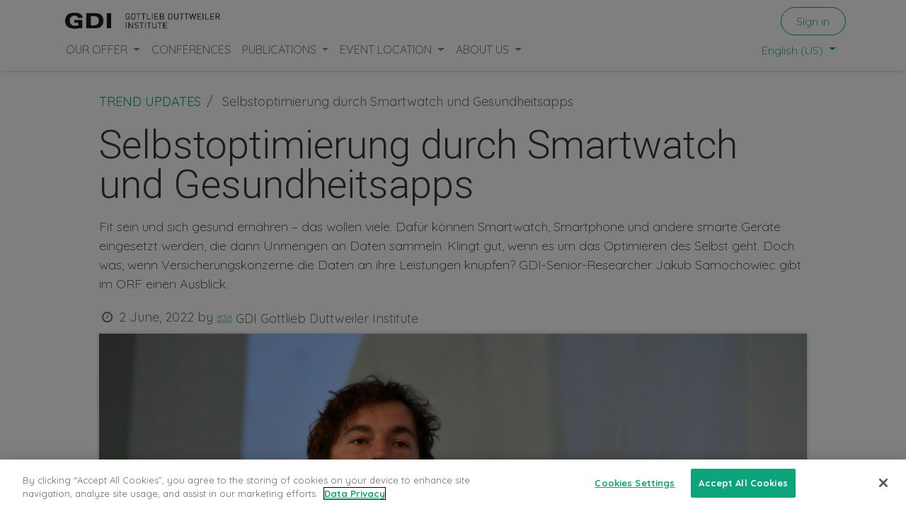

--- FILE ---
content_type: text/html; charset=utf-8
request_url: https://gdi.ch/en/publications/trend-updates/selbstoptimierung-durch-smartwatch-und-gesundheitsapps
body_size: 12777
content:
<!DOCTYPE html>
        <html lang="en-US" data-website-id="1" data-main-object="blog.post(22458,)" data-oe-company-name="GDI Gottlieb Duttweiler Institute" data-add2cart-redirect="1">
    <head>
            <script>
                (function(w,d,s,l,i){w[l]=w[l]||[];w[l].push({'gtm.start':
                new Date().getTime(),event:'gtm.js'});var f=d.getElementsByTagName(s)[0],
                j=d.createElement(s),dl=l!='dataLayer'?'&l='+l:'';j.async=true;j.src=
                'https://www.googletagmanager.com/gtm.js?id='+i+dl;f.parentNode.insertBefore(j,f);
                })(window,document,'script','dataLayer','GTM-K4K3WVP');
            </script>
        <meta charset="utf-8"/>
                <meta http-equiv="X-UA-Compatible" content="IE=edge,chrome=1"/>
            <meta name="viewport" content="width=device-width, initial-scale=1"/>
        <meta name="generator" content="Odoo"/>
            <meta name="robots" content="noindex"/>
        <meta name="description" content="Fit sein und sich gesund ernähren – das wollen viele. Dafür können Smartwatch, Smartphone und andere smarte Geräte eingesetzt werden, die dann Unmengen an Daten sammeln."/>
        <meta name="keywords" content="Gesundheit, Daten, Ernährung"/>
                        <meta property="og:type" content="article"/>
                        <meta property="og:title" content="Selbstoptimierung durch Smartwatch und Gesundheitsapps"/>
                        <meta property="og:site_name" content="GDI Gottlieb Duttweiler Institute"/>
                        <meta property="og:url" content="https://gdi.ch/en/publications/trend-updates/selbstoptimierung-durch-smartwatch-und-gesundheitsapps"/>
                        <meta property="og:image" content="https://gdi.ch/web/image/6580-9ce9a05e/referent_trendfoscher_jakub_samochowiec.jpeg"/>
                        <meta property="og:description" content="Fit sein und sich gesund ernähren – das wollen viele. Dafür können Smartwatch, Smartphone und andere smarte Geräte eingesetzt werden, die dann Unmengen an Daten sammeln."/>
                        <meta property="article:published_time" content="2022-06-02 15:54:32"/>
                        <meta property="article:modified_time" content="2023-12-12 15:41:13.291199"/>
                            <meta property="article:tag" content="Health"/>
                            <meta property="article:tag" content="Technology"/>
                    <meta name="twitter:card" content="summary_large_image"/>
                    <meta name="twitter:title" content="Selbstoptimierung durch Smartwatch und Gesundheitsapps"/>
                    <meta name="twitter:image" content="https://gdi.ch/web/image/6580-9ce9a05e/referent_trendfoscher_jakub_samochowiec.jpeg"/>
                    <meta name="twitter:site" content="@GDInstitute"/>
                    <meta name="twitter:description" content="Fit sein und sich gesund ernähren – das wollen viele. Dafür können Smartwatch, Smartphone und andere smarte Geräte eingesetzt werden, die dann Unmengen an Daten sammeln."/>
                <link rel="alternate" hreflang="en" href="https://gdi.ch/en/publications/trend-updates/selbstoptimierung-durch-smartwatch-und-gesundheitsapps"/>
                <link rel="alternate" hreflang="de" href="https://gdi.ch/publikationen/trend-updates/selbstoptimierung-durch-smartwatch-und-gesundheitsapps"/>
                <link rel="alternate" hreflang="x-default" href="https://gdi.ch/publikationen/trend-updates/selbstoptimierung-durch-smartwatch-und-gesundheitsapps"/>
        <link rel="canonical" href="https://gdi.ch/en/publications/trend-updates/selbstoptimierung-durch-smartwatch-und-gesundheitsapps"/>
        <link rel="preconnect" href="https://fonts.gstatic.com/" crossorigin=""/>
                <title>Selbstoptimierung durch Smartwatch und Gesundheitsapps</title>
                <link type="image/x-icon" rel="shortcut icon" href="https://gdi.ch/en/web/image/website/1/favicon?unique=a55bcf2"/>
            <link rel="preload" href="/web/static/lib/fontawesome/fonts/fontawesome-webfont.woff2?v=4.7.0" as="font" crossorigin=""/>
            <link type="text/css" rel="stylesheet" href="/en/web/assets/153945-8bd3620/1/web.assets_common.min.css" data-asset-bundle="web.assets_common" data-asset-version="8bd3620"/>
            <link type="text/css" rel="stylesheet" href="/en/web/assets/153932-2450944/1/web.assets_frontend.min.css" data-asset-bundle="web.assets_frontend" data-asset-version="2450944"/>
                <script id="web.layout.odooscript" type="text/javascript">
                    var odoo = {
                        csrf_token: "2fba64919dc621b017bc91ac7fae48015bde8cbeo1800082705",
                        debug: "",
                    };
                </script>
            <script type="text/javascript">
                odoo.__session_info__ = {"is_admin": false, "is_system": false, "is_website_user": true, "user_id": false, "is_frontend": true, "profile_session": null, "profile_collectors": null, "profile_params": null, "show_effect": false, "translationURL": "/website/translations", "cache_hashes": {"translations": "b7bd7a424fc399961b14427f556b77050bc9c8eb"}, "recaptcha_public_key": "6LdWQG4qAAAAAMxJCpO6jIutV06IPKXE0MnM_-Ji", "geoip_country_code": null};
                if (!/(^|;\s)tz=/.test(document.cookie)) {
                    const userTZ = Intl.DateTimeFormat().resolvedOptions().timeZone;
                    document.cookie = `tz=${userTZ}; path=/`;
                }
            </script>
            <script defer="defer" type="text/javascript" src="/en/web/assets/153933-7bf43f8/1/web.assets_common_minimal.min.js" data-asset-bundle="web.assets_common_minimal" data-asset-version="7bf43f8"></script>
            <script defer="defer" type="text/javascript" src="/en/web/assets/153934-af49c4c/1/web.assets_frontend_minimal.min.js" data-asset-bundle="web.assets_frontend_minimal" data-asset-version="af49c4c"></script>
            <script defer="defer" type="text/javascript" data-src="/en/web/assets/153935-ee8365f/1/web.assets_common_lazy.min.js" data-asset-bundle="web.assets_common_lazy" data-asset-version="ee8365f"></script>
            <script type="text/javascript" data-src="https://challenges.cloudflare.com/turnstile/v0/api.js" defer="defer"></script>
        <script defer="defer" type="text/javascript" data-src="/en/web/assets/153939-920d6a7/1/web.assets_frontend_lazy.min.js" data-asset-bundle="web.assets_frontend_lazy" data-asset-version="920d6a7"></script>
        <link rel="apple-touch-icon" sizes="180x180" href="/en/apple-touch-icon.png">
<link rel="icon" type="image/png" sizes="32x32" href="/en/favicon-32x32.png">
<link rel="icon" type="image/png" sizes="16x16" href="/en/favicon-16x16.png">
<script src="https://cdn.cookielaw.org/scripttemplates/otSDKStub.js" data-document-language="true" type="text/javascript" charset="UTF-8" data-domain-script="c837388e-3211-4706-b9d2-7ec5fe41ba9f" ></script>
<script type="text/javascript">
function OptanonWrapper() { }
</script>
<style type=text/css>
    div {
        font-weight: 400;
    }
    .nav-item, .nav-link {
        -webkit-tap-highlight-color: transparent;
        -webkit-touch-callout: none;
        -webkit-user-select: none;
        -webkit-appearance: none;
        -khtml-user-select: none;
        -moz-user-select: none;
        -ms-user-select: none;
        user-select: none;
        outline: none !important;
    }
    h1, h2, h3, h4 {
        hyphens: auto;
    }
</style>
<script type="application/ld+json">
{
"@context": "https://schema.org",
"@type": "Organization",
"name": "Gottlieb Duttweiler Institute",
"alternateName": "GDI",
"url": "https://gdi.ch/en",
"logo": "https://gdi.ch/en/web/image/website/1/logo/GDI%20Gottlieb%20Duttweiler%20Institute?unique=6ed65a9",
"description": "The GDI, founded in 1962, is a leading Swiss institute dedicated to advancing economic and social progress through future-oriented research and innovation.",
"contactPoint": {
"@type": "ContactPoint",
"email": "info@gdi.ch",
"telephone": "+41 44 724 61 11",
"contactType": "Customer Service"
},
"address": {
"@type": "PostalAddress",
"streetAddress": "Langhaldenstrasse 21",
"addressLocality": "Rüschlikon",
"addressRegion": "Zürich",
"postalCode": "CH-8803",
"addressCountry": "Switzerland"
}
}
</script>
    </head>
            <body class="">
            <noscript>
                <iframe height="0" width="0" style="display:none;visibility:hidden" src="https://www.googletagmanager.com/ns.html?id=GTM-K4K3WVP"></iframe>
            </noscript>
        <div id="wrapwrap" class="   ">
    <header id="top" data-anchor="true" data-name="Header" class="  o_hoverable_dropdown o_header_fixed">
    <nav data-name="Navbar" class="navbar navbar-expand-lg navbar-light o_colored_level o_cc shadow-sm">
            <div id="top_menu_container" class="container flex-row flex-wrap">
    <a href="/en" class="navbar-brand logo mr-4">
            <span role="img" aria-label="Logo of GDI Gottlieb Duttweiler Institute" title="GDI Gottlieb Duttweiler Institute"><img src="/en/web/image/website/1/logo/GDI%20Gottlieb%20Duttweiler%20Institute?unique=a55bcf2" class="img img-fluid" width="95" height="40" alt="GDI Gottlieb Duttweiler Institute" loading="lazy"/></span>
        </a>
                <div class="ml-lg-3 mr-auto">
                    <div class="oe_structure oe_structure_solo" id="oe_structure_header_slogan_1">
      <section class="s_text_block o_colored_level" data-snippet="s_text_block" data-name="Text" style="background-image: none;">
        <div class="container">
          <h5 class="m-0" data-name="Slogan">
            <font style="" class="text-600"></font>
            <br/>
          </h5>
        </div>
      </section>
    </div>
  </div>
                <ul class="nav navbar-nav navbar-expand ml-auto order-last order-lg-0">
            <li class="nav-item ml-3 o_no_autohide_item">
                <a href="/en/web/login" class="btn btn-outline-primary">Sign in</a>
            </li>
                    <li class="nav-item">
                    </li>
                </ul>
                <div class="w-100">
                    <div class="oe_structure oe_structure_solo" id="oe_structure_header_slogan_3"></div>
  </div>
  <button type="button" data-toggle="collapse" data-target="#top_menu_collapse" class="navbar-toggler ">
    <span class="navbar-toggler-icon o_not_editable"></span>
  </button>
                <div id="top_menu_collapse" class="collapse navbar-collapse">
    <ul id="top_menu" class="nav navbar-nav o_menu_loading flex-grow-1">
    <li class="nav-item dropdown  position-static">
        <a data-toggle="dropdown" href="#" class="nav-link dropdown-toggle o_mega_menu_toggle">
            <span>OUR OFFER</span>
        </a>
        <div data-name="Mega Menu" class="dropdown-menu o_mega_menu o_no_parent_editor o_mega_menu_container_size dropdown-menu-left"><section class="s_mega_menu_odoo_menu pt16 o_colored_level o_cc o_cc1" style="background-image: none;" data-original-title="" title="" aria-describedby="tooltip706005">
        <div class="container">
            <div class="row" data-original-title="" title="" aria-describedby="tooltip353009">
                <div class="col-md-6 col-lg pt16 pb24 o_colored_level" data-original-title="" title="" aria-describedby="tooltip538366">
                    <h4 class="text-uppercase h5 font-weight-bold mt-0"><span style="font-size: 18px;">Research</span><br></h4>
                    <div class="s_hr text-left pt4 pb16 text-o-color-3" data-name="Separator">
                        <hr class="w-100 mx-auto" style="border-top-style: solid; border-top-color: rgb(33, 37, 41) !important;">
                    </div>
                    <nav class="nav flex-column" data-original-title="" title="" aria-describedby="tooltip180737">
                        <a href="/en/our-offer/research/future-research" class="oe_unremovable" data-original-title="" title="">Research at the GDI<br><br></a><a class="oe_unremovable" href="/en/our-offer/research/research-assignment" data-original-title="" title="">Commission a research project<br><br></a><a class="oe_unremovable" href="/en/our-offer/research/keynote-speeches" data-original-title="" title="">Book speakers<br><br></a><a href="/en/our-offer/research/conferences" class="oe_unremovable" data-original-title="" title="">Conferences</a></nav>
                </div>
                <div class="col-md-6 col-lg pt16 o_colored_level pb24" style="" data-original-title="" title="" aria-describedby="tooltip965854">
                    <h4 class="text-uppercase h5 font-weight-bold mt-0"><span style="font-size: 18px;">Foresight</span><br></h4>
                    <div class="s_hr text-left pt4 pb16 text-o-color-2" data-name="Separator">
                        <hr class="w-100 mx-auto" style="border-top-style: solid; border-top-color: rgb(33, 37, 41) !important;">
                    </div>
                    <nav class="nav flex-column" data-original-title="" title="" aria-describedby="tooltip161494">
                        <a href="/en/our-offer/foresight/strategic-foresight" class="oe_unremovable" data-original-title="" title="" spellcheck="false">Strategic Foresight at the GDI<br><br></a><a class="oe_unremovable" href="/en/our-offer/foresight/consulting-services">Consulting</a><br><a href="/en/our-offer/foresight/major-shifts" class="oe_unremovable" data-original-title="" title="">Trends</a><br><a href="/en/our-offer/foresight/innovation-hub" class="oe_unremovable" data-original-title="" title="" aria-describedby="popover752548">GDI Innovation Hub<br></a></nav>
                </div>
                <div class="col-md-6 col-lg pt16 pb24 o_colored_level" style="" data-original-title="" title="" aria-describedby="tooltip786139">
                    <h4 class="text-uppercase h5 font-weight-bold mt-0"><span style="font-size: 18px;">LEADERSHIP</span><br></h4>
                    <div class="s_hr text-left pt4 pb16 text-o-color-5" data-name="Separator">
                        <hr class="w-100 mx-auto" style="border-top-style: solid; border-top-color: rgb(33, 37, 41) !important;">
                    </div>
                    <nav class="nav flex-column" data-original-title="" title="" aria-describedby="tooltip214025">
                        <a href="/en/our-offer/leadership/impact-leadership" class="oe_unremovable" data-original-title="" title="" aria-describedby="popover334471"><strong></strong><span>Leadership at the GDI</span><br><br></a><a class="oe_unremovable" href="/en/our-offer/leadership/impact-leadership-programs" data-original-title="" title="" spellcheck="false" aria-describedby="popover476502">Impact leadership programmes<br><br></a><a class="oe_unremovable" href="/en/our-offer/leadership/vision-values-workshops" data-original-title="" title="" aria-describedby="popover662039">Vision and values workshops<br><br></a><a href="/en/our-offer/leadership/transformation-coaching" data-original-title="" title="" aria-describedby="popover594273" class="oe_unremovable">Transformation coaching</a></nav>
                </div>
            </div>
        </div>
    </section></div>
    </li>
    <li class="nav-item">
        <a role="menuitem" href="/en/events/conferences" class="nav-link ">
            <span>CONFERENCES</span>
        </a>
    </li>
    <li class="nav-item dropdown  position-static">
        <a data-toggle="dropdown" href="#" class="nav-link dropdown-toggle o_mega_menu_toggle">
            <span>PUBLICATIONS</span>
        </a>
        <div data-name="Mega Menu" class="dropdown-menu o_mega_menu o_no_parent_editor o_mega_menu_container_size dropdown-menu-left"><section class="s_mega_menu_odoo_menu pt16 o_colored_level o_cc o_cc1" style="background-image: none;" data-original-title="" title="" aria-describedby="tooltip820413">
        <div class="container">
            <div class="row" data-original-title="" title="" aria-describedby="tooltip864141">
                <div class="col-md-6 pt16 pb24 o_colored_level col-lg-4" style="" data-original-title="" title="" aria-describedby="tooltip671767">
                    <h4 class="text-uppercase h5 font-weight-bold mt-0" data-original-title="" title="" aria-describedby="tooltip279701"><span style="font-size: 18px;">TRENDS</span><br></h4>
                    <div class="s_hr text-left pt4 pb16 text-o-color-3" data-name="Separator">
                        <hr class="w-100 mx-auto" style="border-top-style: solid; border-top-color: rgb(33, 37, 41) !important;" contenteditable="false">
                    </div>
                    <nav class="nav flex-column" data-original-title="" title="" aria-describedby="tooltip941303">
                        <a class="oe_unremovable" href="/en/publications/trend-updates" data-original-title="" title="" spellcheck="false">Updates<br><br></a><lt-highlighter class="lt-highlighter--grid-item" style="display: none; z-index: auto !important;" data-lt-linked="1"><lt-div spellcheck="false" class="lt-highlighter__wrapper" style="width: 339.552px !important; height: 48px !important; transform: none !important; transform-origin: 169.776px 24px !important; zoom: 1 !important; margin-top: 123.01px !important; margin-left: 15px !important;"><lt-div class="lt-highlighter__scroll-element" style="top: 0px !important; left: 0px !important; width: 339.552px !important; height: 48px !important;"></lt-div></lt-div></lt-highlighter><a class="oe_unremovable" href="/en/publications/podcast" data-original-title="" title="" data-lt-tmp-id="lt-175386" spellcheck="false" data-gramm="false">Podcast</a></nav>
                </div>
                <div class="col-md-6 pt16 pb24 o_colored_level col-lg-4">
                    <h4 class="text-uppercase h5 font-weight-bold mt-0" data-original-title="" title="" aria-describedby="tooltip874968"><span style="font-size: 18px;">STUDies</span><br></h4>
                    <div class="s_hr text-left pt4 pb16 text-o-color-2" data-name="Separator">
                        <hr class="w-100 mx-auto" style="border-top-style: solid; border-top-color: rgb(33, 37, 41) !important;" contenteditable="false">
                    </div>
                    <nav class="nav flex-column" data-original-title="" title="" aria-describedby="tooltip455014">
                        <a href="/en/publications/studies" class="oe_unremovable" data-original-title="" title="">Downloads</a><br>
                    </nav>
                </div><div class="col-md-6 pt16 pb24 o_colored_level col-lg-4" data-original-title="" title="" aria-describedby="tooltip347207">
                    <h4 class="text-uppercase h5 font-weight-bold mt-0" data-original-title="" title="" aria-describedby="tooltip874968"><span style="font-size: 18px;">NEWSLETTER</span><br></h4>
                    <div class="s_hr text-left pt4 pb16 text-o-color-2" data-name="Separator">
                        <hr class="w-100 mx-auto" style="border-top-style: solid; border-top-color: rgb(33, 37, 41) !important;" contenteditable="false">
                    </div>
                    <nav class="nav flex-column">
                        <a href="/en/newsletter-signup" class="nav-link px-0 oe_unremovable btn btn-primary flat" data-name="Menu Item" spellcheck="false" data-original-title="" title="" style="" aria-describedby="popover933680"><span style="font-size: medium;" data-original-title="" title="" aria-describedby="tooltip556048">Subscribe now</span></a>
                    </nav>
                </div>
            </div>
        </div>
    </section></div>
    </li>
    <li class="nav-item dropdown  position-static">
        <a data-toggle="dropdown" href="#" class="nav-link dropdown-toggle o_mega_menu_toggle">
            <span>EVENT LOCATION</span>
        </a>
        <div data-name="Mega Menu" class="dropdown-menu o_mega_menu o_no_parent_editor o_mega_menu_container_size dropdown-menu-left"><section class="s_mega_menu_odoo_menu pt16 o_colored_level o_cc o_cc1" style="background-image: none;" data-original-title="" title="" aria-describedby="tooltip130286">
        <div class="container">
            <div class="row">
                <div class="col-md-6 col-lg pt16 o_colored_level col-lg-3 pb0" style="" data-original-title="" title="" aria-describedby="tooltip407367">
                    <h4 class="text-uppercase h5 font-weight-bold mt-0" data-original-title="" title="" aria-describedby="tooltip475596"><span style="font-size: 18px;">EVENTS AT GDI</span><br></h4>
                    <div class="s_hr text-left pt4 pb16 text-o-color-3" data-name="Separator">
                        <hr class="w-100 mx-auto" style="border-top-style: solid; border-top-color: rgb(33, 37, 41) !important;" contenteditable="false">
                    </div>
                    <nav class="nav flex-column" data-original-title="" title="" aria-describedby="tooltip626645">
                        <a href="/en/eventlocation" class="oe_unremovable" data-original-title="" title="">Event Location</a> <br><a href="/en/eventlocation/events-at-gdi/rooms-prices" class="oe_unremovable" data-original-title="" title="">Rooms &amp; Prices</a><br><a class="oe_unremovable" href="https://gdi.ch/en/eventlocation/events-at-gdi/food-drink">Food &amp; Drink</a><br><a href="/en/eventlocation/events-at-gdi/impressions" class="oe_unremovable" data-original-title="" title="">Impressions</a><br></nav>
                </div>
                <div class="col-md-6 col-lg pt16 o_colored_level pb0" data-original-title="" title="" aria-describedby="tooltip958175" style="">
                    <h4 class="text-uppercase h5 font-weight-bold mt-0" data-original-title="" title="" aria-describedby="tooltip966197"><span style="font-size: 18px;">MEET</span><br></h4>
                    <div class="s_hr text-left pt4 pb16 text-o-color-1" data-name="Separator">
                        <hr class="w-100 mx-auto" style="border-top-style: solid; border-top-color: rgb(33, 37, 41) !important;" contenteditable="false">
                    </div>
                    <nav class="nav flex-column" data-original-title="" title="" aria-describedby="tooltip808239">
                        <a href="/en/eventlocation/meet/conferences" class="oe_unremovable" data-original-title="" title="">Conferences</a><br><a class="oe_unremovable" href="/en/eventlocation/meet/seminars" data-original-title="" title="">Seminars</a><br><a class="oe_unremovable" href="/en/eventlocation/meet/meetings">Meetings</a><br><br></nav>
                </div>
                <div class="col-md-6 col-lg pt16 pb24 o_colored_level col-lg-3" data-original-title="" title="" aria-describedby="tooltip550141" style="">
                    <h4 class="text-uppercase h5 font-weight-bold mt-0" data-original-title="" title="" aria-describedby="tooltip214708"><span style="font-size: 18px;">CELEBRATE</span></h4>
                    <div class="s_hr text-left pt4 pb16 text-o-color-2" data-name="Separator" data-original-title="" title="" aria-describedby="tooltip83208">
                        <hr class="w-100 mx-auto" style="border-top-style: solid; border-top-color: rgb(33, 37, 41) !important;" contenteditable="false">
                    </div>
                    <nav class="nav flex-column" data-original-title="" title="" aria-describedby="tooltip502615">
                        <div data-original-title="" title="" aria-describedby="tooltip394810"><a class="oe_unremovable" href="/en/eventlocation/celebrate/company-celebrations" data-original-title="" title="">Company Celebrations<br><br></a><a class="oe_unremovable" href="/en/eventlocation/celebrate/weddings" data-original-title="" title="">Weddings</a><a class="oe_unremovable" href="/en/events/konferenzenlocation/impressionen/hinter-den-kulissen" data-original-title="" title="">​</a><br></div><a href="/en/eventlocation/celebrate/specials" class="oe_unremovable" data-original-title="" title=""><br>Specials<br><br></a></nav>
                </div>
                <div class="col-md-6 col-lg pt16 pb24 o_colored_level col-lg-3" data-original-title="" title="" aria-describedby="tooltip101037">
                    <h4 class="text-uppercase h5 font-weight-bold mt-0"><span style="font-size: 18px;">Booking ENquiry</span><br></h4>
                    <div class="s_hr text-left pt4 pb16 text-o-color-5" data-name="Separator">
                        <hr class="w-100 mx-auto" style="border-top-style: solid; border-top-color: rgb(33, 37, 41) !important;" contenteditable="false">
                    </div>
                    <nav class="nav flex-column">
                        <a class="oe_unremovable btn btn-primary flat" href="/en/eventlocation/event-location-enquiry" style="" data-original-title="" title=""><span style="font-size: medium;" data-original-title="" title="" aria-describedby="tooltip670304">Location ENquiry</span></a>
                    </nav>
                </div>
            </div>
        </div>
    </section></div>
    </li>
    <li class="nav-item dropdown  position-static">
        <a data-toggle="dropdown" href="#" class="nav-link dropdown-toggle o_mega_menu_toggle">
            <span>ABOUT US</span>
        </a>
        <div data-name="Mega Menu" class="dropdown-menu o_mega_menu o_no_parent_editor o_mega_menu_container_size dropdown-menu-right"><section class="s_mega_menu_odoo_menu pt16 o_colored_level o_cc o_cc1" style="background-image: none;" data-original-title="" title="" aria-describedby="tooltip194404">
        <div class="container">
            <div class="row" data-original-title="" title="" aria-describedby="tooltip870347">
                <div class="col-md-6 pt16 pb24 o_colored_level col-lg-4" style="" data-original-title="" title="" aria-describedby="tooltip837424">
                    <h4 class="text-uppercase h5 font-weight-bold mt-0" data-original-title="" title="" aria-describedby="tooltip413288"><span style="font-size: 18px;">GDI</span><br></h4>
                    <div class="s_hr text-left pt4 pb16 text-o-color-3" data-name="Separator">
                        <hr class="mx-auto w-100" style="border-top-style: solid; border-top-color: rgb(33, 37, 41) !important;">
                    </div>
                    <nav class="nav flex-column">
                        <font class="text-black" data-original-title="" title="" aria-describedby="tooltip901210"><a href="/en/about-us/gdi/what-we-do" class="oe_unremovable" data-original-title="" title="">What we do<br><br></a></font><font style="" class="text-black" data-original-title="" title="" aria-describedby="tooltip296576"><a class="oe_unremovable" href="/en/about-us/gdi/history" data-original-title="" title="">History<br><br></a></font>
                        <font class="text-black" data-original-title="" title="" aria-describedby="tooltip191588"><a class="oe_unremovable" href="/en/about-us/gdi/gottlieb-duttweiler-prize" data-original-title="" title="">Gottlieb Duttweiler Prize</a></font>
                    </nav>
                </div>
                <div class="col-md-6 pt16 pb24 o_colored_level col-lg-4" style="" data-original-title="" title="" aria-describedby="tooltip134591">
                    <h4 class="text-uppercase h5 font-weight-bold mt-0" data-original-title="" title="" aria-describedby="tooltip54504"><span style="font-size: 18px;">This is us</span><br></h4>
                    <div class="s_hr text-left pt4 pb16 text-o-color-2" data-name="Separator">
                        <hr class="w-100 mx-auto" style="border-top-style: solid; border-top-color: rgb(33, 37, 41) !important;">
                    </div>
                    <nav class="nav flex-column">
                        <font class="text-black" data-original-title="" title="" aria-describedby="tooltip248675"><a href="/en/about-us/people/team" class="oe_unremovable" data-original-title="" title="">GDI Team</a></font>
                        <font class="text-black" data-original-title="" title="" aria-describedby="tooltip508333"><br><a class="oe_unremovable" href="/en/about-us/people/advisory-board" data-original-title="" title="">Advisory board</a></font>
                        <font class="text-black" data-original-title="" title="" aria-describedby="tooltip580792"><br><a href="/en/about-us/people/board-of-trustees" class="oe_unremovable">Board of trustees</a></font>
                        <font class="text-black" data-original-title="" title="" aria-describedby="tooltip36396"><a class="oe_unremovable" href="/en/about-us/people/jobs" data-original-title="" title=""><br>Jobs</a></font></nav>
                </div><div class="col-md-6 pt16 pb24 o_colored_level col-lg-4" style="" data-original-title="" title="" aria-describedby="tooltip134591">
                    <h4 class="text-uppercase h5 font-weight-bold mt-0" data-original-title="" title="" aria-describedby="tooltip54504"><span style="font-size: 18px;">Contact</span><br></h4>
                    <div class="s_hr text-left pt4 pb16 text-o-color-2" data-name="Separator">
                        <hr class="w-100 mx-auto" style="border-top-style: solid; border-top-color: rgb(33, 37, 41) !important;">
                    </div>
                    <nav class="nav flex-column">
                        <font class="text-black" data-original-title="" title="" aria-describedby="tooltip267379"><a href="/en/about-us/contact/contactperson" class="oe_unremovable">Contact persons</a><br><br></font>
                        <font data-original-title="" title="" aria-describedby="tooltip635273" class="text-black"><a href="/en/about-us/contact/contactform" class="oe_unremovable">Contact form</a><br><br><a class="oe_unremovable" href="/en/about-us/contact/address-and-directions" data-original-title="" title="">Address and directions</a></font>
                    </nav>
                </div>
            </div>
        </div>
    </section></div>
    </li>
        <li class="nav-item divider d-none"></li> 
        <li class="o_wsale_my_cart align-self-md-start d-none nav-item">
            <a href="/en/shop/cart" class="nav-link">
                <i class="fa fa-shopping-cart"></i>
                <sup class="my_cart_quantity badge badge-primary" data-order-id="">0</sup>
            </a>
        </li>
    </ul>
        <div class="js_language_selector mb-4 mb-lg-0 align-self-lg-center ml-lg-auto dropdown">
            <button type="button" data-toggle="dropdown" aria-haspopup="true" aria-expanded="true" class="btn btn-sm btn-outline-secondary border-0 dropdown-toggle ">
    <span class="align-middle">English (US)</span>
            </button>
            <div role="menu" class="dropdown-menu float-lg-right">
                    <a href="/en/publications/trend-updates/selbstoptimierung-durch-smartwatch-und-gesundheitsapps" class="dropdown-item js_change_lang active" data-url_code="en">
    <span>English (US)</span>
                    </a>
                    <a href="/publikationen/trend-updates/selbstoptimierung-durch-smartwatch-und-gesundheitsapps" class="dropdown-item js_change_lang " data-url_code="de_CH">
    <span> Deutsch (CH)</span>
                    </a>
            </div>
        </div>
                </div>
            </div>
    </nav>
    </header>
                <main>
        <div id="wrap" class="js_blog website_blog">
        <section id="o_wblog_post_top">
            <div class="container">
            <div id="title" class="blog_header o_wblog_regular_cover_container o_wblog_read_with_sidebar mx-auto">
    <nav aria-label="breadcrumb" class="breadcrumb flex-nowrap py-0 px-0 css_editable_mode_hidden mt-4 mb-3 bg-transparent">
        <li class="breadcrumb-item">
            <a href="/en/publications/trend-updates">TREND UPDATES</a>
        </li>
        <li class="breadcrumb-item text-truncate active">
                <span>Selbstoptimierung durch Smartwatch und Gesundheitsapps</span>
        </li>
    </nav>
                <div>
                    <div class="o_wblog_post_title mb-3 js_tweet ">
                <h1 id="o_wblog_post_name" data-oe-expression="blog_post.name" placeholder="Title" data-blog-id="22458">Selbstoptimierung durch Smartwatch und Gesundheitsapps</h1>
                <div id="o_wblog_post_subtitle" placeholder="Subtitle">Fit sein und sich gesund ernähren – das wollen viele. Dafür können Smartwatch, Smartphone und andere smarte Geräte eingesetzt werden, die dann Unmengen an Daten sammeln. Klingt gut, wenn es um das Optimieren des Selbst geht. Doch was, wenn Versicherungskonzerne die Daten an ihre Leistungen knüpfen? GDI-Senior-Researcher Jakub Samochowiec gibt im ORF einen Ausblick.</div>
        </div>
                    <div class="text-muted mb-2">
                        <i class="fa fa-clock-o fa-fw"></i>
                        <span class="text-muted">2 June, 2022</span>
                        <span>by
    <div class="o_not_editable align-items-center position-relative d-inline-flex mr-2">
        <div style="line-height:1"><img src="/en/web/image/blog.post/22458/author_avatar/Selbstoptimierung%20durch%20Smartwatch%20und%20Gesundheitsapps?unique=a0b2085" class="img img-fluid rounded-circle o_wblog_author_avatar mr-1" alt="Selbstoptimierung durch Smartwatch und Gesundheitsapps" loading="lazy"/></div>
        <div style="line-height:1">
            <span>GDI Gottlieb Duttweiler Institute</span>
        </div>
    </div>
                        </span>
                    </div>
                </div>
  <div data-name="Cover" style="" data-use_size="True" class="o_record_cover_container d-flex flex-column h-100 o_colored_level o_cc o_cc3 o_cc o_full_screen_height o_record_has_cover  o_wblog_post_page_cover o_wblog_post_page_cover_regular rounded shadow overflow-hidden">
    <div style="background-image: url(/web/image/6580-9ce9a05e/referent_trendfoscher_jakub_samochowiec.jpeg);" class="o_record_cover_component o_record_cover_image ">
    </div>
  </div>
            </div>
        </div>
    </section>
        <section id="o_wblog_post_main" class="container pt-4 pb-5 ">
            <div class="mx-auto o_wblog_read_with_sidebar">
                <div class="d-flex flex-column flex-lg-row justify-content-between">
                    <div id="o_wblog_post_content" class="o_container_small mx-0 w-100 flex-shrink-0">
                <div data-editor-message="WRITE HERE OR DRAG BUILDING BLOCKS" class="o_wblog_post_content_field js_tweet  o_wblog_read_text">
<p style="margin:0px 0 12px 0;box-sizing:border-box;">Ein Krankenversicherungstarif, der das Verhalten belohnt oder bestraft, klingt erstmal nach ferner dystopischer Zukunft. «In der Schweiz gibt es beispielsweise mehrere Krankenversicherer, die die Prämien der Zusatzversicherung basierend auf den Schritten berechnen, die mit dem Schrittzähler eines Smartphones gemessen werden», sagt Jakub Samochowiec, Autor der Studie <a href="/en/publications/studies/entsolidarisiert-die-smartwatch" target="_blank" style="text-decoration:none;box-sizing:border-box;background-color:transparent;color:#0da37b;">Entsolidarisiert die Smartwatch? Szenarien für ein datafiziertes Gesundheitssystem</a>.</p>
<p class="o_default_snippet_text" style="margin:0px 0 12px 0;box-sizing:border-box;">In den USA bekämen Diabetes-Erkrankte zuweilen nur eine Krankenversicherung, wenn sie sich verpflichteten, ihre Daten mit der Versicherung zu teilen. Jakub Samochowiec ist skeptisch: «Wenn wir einerseits unsere Gesundheit genauer vorhersagen können, also wissen, welche Risiken wir in uns tragen; und andererseits unser Verhalten zum Beispiel per Smartwatch kontrolliert werden kann, desto besser kann man uns die Schuld geben für ungesundes Verhalten», so Samochowiec. Das trüge das Potential mit sich, die Solidarität im Gesundheitswesen zu unterwandern.</p>
<p style="margin:0px 0 12px 0;box-sizing:border-box;">Mehr dazu im <a href="https://oe1.orf.at/programm/20220527/679407/Better-Me-Selbstoptimierung-durch-Smartwatch-und-Fitness-Apps" target="_blank" style="text-decoration:none;box-sizing:border-box;background-color:transparent;color:#0da37b;">ORF-Beitrag</a>.</p>
        </div>
        <div class="css_editable_mode_hidden text-muted">
        <div>#
                <a class="badge border mr-1 post_link" href="/en/publications/trend-updates/tag/health-134">Health</a>
                <a class="badge border mr-1 post_link" href="/en/publications/trend-updates/tag/technology-121">Technology</a>
        </div>
    </div>
                    </div>
                    <div id="o_wblog_post_sidebar_col" class="pl-lg-5 ">
    <div id="o_wblog_post_sidebar">
        <div class="oe_structure" id="oe_structure_blog_post_sidebar_1"></div>
        <div class="o_wblog_sidebar_block pb-5">
            <h6 class="text-uppercase pb-3 mb-4 border-bottom font-weight-bold">Share this post</h6>
            <div class="o_wblog_social_links d-flex flex-wrap mx-n1">
                <a href="#" aria-label="Facebook" title="Share on Facebook" class="o_facebook bg-100 border mx-1 mb-2 rounded-circle d-flex align-items-center justify-content-center text-decoration-none"><i class="fa fa-facebook-square text-facebook"></i></a>
                <a href="#" aria-label="Twitter" title="Share on Twitter" class="o_twitter bg-100 border mx-1 mb-2 rounded-circle d-flex align-items-center justify-content-center text-decoration-none"><i class="fa fa-twitter text-twitter" aria-label="Twitter" title="Twitter"></i></a>
                <a href="#" aria-label="LinkedIn" title="Share on LinkedIn" class="o_linkedin bg-100 border mx-1 mb-2 rounded-circle d-flex align-items-center justify-content-center text-decoration-none"><i class="fa fa-linkedin text-linkedin" aria-label="LinkedIn" title="LinkedIn"></i></a>
            </div>
        </div>
        <div class="oe_structure" id="oe_structure_blog_post_sidebar_3"></div>
        <div class="o_wblog_sidebar_block pb-5">
            <h6 class="text-uppercase pb-3 mb-4 border-bottom font-weight-bold">Tags</h6>
                <div class="h5">
                        <a class="badge border post_link" href="/en/publications/trend-updates/tag/health-134">Health</a>
                        <a class="badge border post_link" href="/en/publications/trend-updates/tag/technology-121">Technology</a>
                </div>
        </div>
        <div class="oe_structure" id="oe_structure_blog_post_sidebar_4"></div>
        <div class="oe_structure" id="oe_structure_blog_post_sidebar_5"></div>
        <div class="o_wblog_sidebar_block pb-5">
            <h6 class="text-uppercase pb-3 mb-4 border-bottom font-weight-bold">Archive</h6>
    <select name="archive" oninput="location = this.value;" class="custom-select">
        <option value="/blog/trend-updates-1" selected="true">
                -- All dates
        </option>
        <optgroup label="2026">
            <option unselected="true" value="/blog/trend-updates-1?date_begin=2026-01-01+00%3A00%3A00&amp;date_end=2026-02-01+00%3A00%3A00">
                January
                2026
            </option>
        </optgroup><optgroup label="2025">
            <option unselected="true" value="/blog/trend-updates-1?date_begin=2025-12-01+00%3A00%3A00&amp;date_end=2026-01-01+00%3A00%3A00">
                December
                2025
            </option><option unselected="true" value="/blog/trend-updates-1?date_begin=2025-11-01+00%3A00%3A00&amp;date_end=2025-12-01+00%3A00%3A00">
                November
                2025
            </option><option unselected="true" value="/blog/trend-updates-1?date_begin=2025-10-01+00%3A00%3A00&amp;date_end=2025-11-01+00%3A00%3A00">
                October
                2025
            </option><option unselected="true" value="/blog/trend-updates-1?date_begin=2025-09-01+00%3A00%3A00&amp;date_end=2025-10-01+00%3A00%3A00">
                September
                2025
            </option><option unselected="true" value="/blog/trend-updates-1?date_begin=2025-08-01+00%3A00%3A00&amp;date_end=2025-09-01+00%3A00%3A00">
                August
                2025
            </option><option unselected="true" value="/blog/trend-updates-1?date_begin=2025-07-01+00%3A00%3A00&amp;date_end=2025-08-01+00%3A00%3A00">
                July
                2025
            </option><option unselected="true" value="/blog/trend-updates-1?date_begin=2025-06-01+00%3A00%3A00&amp;date_end=2025-07-01+00%3A00%3A00">
                June
                2025
            </option><option unselected="true" value="/blog/trend-updates-1?date_begin=2025-05-01+00%3A00%3A00&amp;date_end=2025-06-01+00%3A00%3A00">
                May
                2025
            </option><option unselected="true" value="/blog/trend-updates-1?date_begin=2025-04-01+00%3A00%3A00&amp;date_end=2025-05-01+00%3A00%3A00">
                April
                2025
            </option><option unselected="true" value="/blog/trend-updates-1?date_begin=2025-03-01+00%3A00%3A00&amp;date_end=2025-04-01+00%3A00%3A00">
                March
                2025
            </option><option unselected="true" value="/blog/trend-updates-1?date_begin=2025-02-01+00%3A00%3A00&amp;date_end=2025-03-01+00%3A00%3A00">
                February
                2025
            </option><option unselected="true" value="/blog/trend-updates-1?date_begin=2025-01-01+00%3A00%3A00&amp;date_end=2025-02-01+00%3A00%3A00">
                January
                2025
            </option>
        </optgroup><optgroup label="2024">
            <option unselected="true" value="/blog/trend-updates-1?date_begin=2024-12-01+00%3A00%3A00&amp;date_end=2025-01-01+00%3A00%3A00">
                December
                2024
            </option><option unselected="true" value="/blog/trend-updates-1?date_begin=2024-11-01+00%3A00%3A00&amp;date_end=2024-12-01+00%3A00%3A00">
                November
                2024
            </option><option unselected="true" value="/blog/trend-updates-1?date_begin=2024-10-01+00%3A00%3A00&amp;date_end=2024-11-01+00%3A00%3A00">
                October
                2024
            </option><option unselected="true" value="/blog/trend-updates-1?date_begin=2024-09-01+00%3A00%3A00&amp;date_end=2024-10-01+00%3A00%3A00">
                September
                2024
            </option><option unselected="true" value="/blog/trend-updates-1?date_begin=2024-08-01+00%3A00%3A00&amp;date_end=2024-09-01+00%3A00%3A00">
                August
                2024
            </option><option unselected="true" value="/blog/trend-updates-1?date_begin=2024-07-01+00%3A00%3A00&amp;date_end=2024-08-01+00%3A00%3A00">
                July
                2024
            </option><option unselected="true" value="/blog/trend-updates-1?date_begin=2024-06-01+00%3A00%3A00&amp;date_end=2024-07-01+00%3A00%3A00">
                June
                2024
            </option><option unselected="true" value="/blog/trend-updates-1?date_begin=2024-05-01+00%3A00%3A00&amp;date_end=2024-06-01+00%3A00%3A00">
                May
                2024
            </option><option unselected="true" value="/blog/trend-updates-1?date_begin=2024-04-01+00%3A00%3A00&amp;date_end=2024-05-01+00%3A00%3A00">
                April
                2024
            </option><option unselected="true" value="/blog/trend-updates-1?date_begin=2024-03-01+00%3A00%3A00&amp;date_end=2024-04-01+00%3A00%3A00">
                March
                2024
            </option><option unselected="true" value="/blog/trend-updates-1?date_begin=2024-02-01+00%3A00%3A00&amp;date_end=2024-03-01+00%3A00%3A00">
                February
                2024
            </option><option unselected="true" value="/blog/trend-updates-1?date_begin=2024-01-01+00%3A00%3A00&amp;date_end=2024-02-01+00%3A00%3A00">
                January
                2024
            </option>
        </optgroup><optgroup label="2023">
            <option unselected="true" value="/blog/trend-updates-1?date_begin=2023-12-01+00%3A00%3A00&amp;date_end=2024-01-01+00%3A00%3A00">
                December
                2023
            </option><option unselected="true" value="/blog/trend-updates-1?date_begin=2023-11-01+00%3A00%3A00&amp;date_end=2023-12-01+00%3A00%3A00">
                November
                2023
            </option><option unselected="true" value="/blog/trend-updates-1?date_begin=2023-10-01+00%3A00%3A00&amp;date_end=2023-11-01+00%3A00%3A00">
                October
                2023
            </option><option unselected="true" value="/blog/trend-updates-1?date_begin=2023-09-01+00%3A00%3A00&amp;date_end=2023-10-01+00%3A00%3A00">
                September
                2023
            </option><option unselected="true" value="/blog/trend-updates-1?date_begin=2023-08-01+00%3A00%3A00&amp;date_end=2023-09-01+00%3A00%3A00">
                August
                2023
            </option><option unselected="true" value="/blog/trend-updates-1?date_begin=2023-07-01+00%3A00%3A00&amp;date_end=2023-08-01+00%3A00%3A00">
                July
                2023
            </option><option unselected="true" value="/blog/trend-updates-1?date_begin=2023-06-01+00%3A00%3A00&amp;date_end=2023-07-01+00%3A00%3A00">
                June
                2023
            </option><option unselected="true" value="/blog/trend-updates-1?date_begin=2023-05-01+00%3A00%3A00&amp;date_end=2023-06-01+00%3A00%3A00">
                May
                2023
            </option><option unselected="true" value="/blog/trend-updates-1?date_begin=2023-04-01+00%3A00%3A00&amp;date_end=2023-05-01+00%3A00%3A00">
                April
                2023
            </option><option unselected="true" value="/blog/trend-updates-1?date_begin=2023-03-01+00%3A00%3A00&amp;date_end=2023-04-01+00%3A00%3A00">
                March
                2023
            </option><option unselected="true" value="/blog/trend-updates-1?date_begin=2023-02-01+00%3A00%3A00&amp;date_end=2023-03-01+00%3A00%3A00">
                February
                2023
            </option><option unselected="true" value="/blog/trend-updates-1?date_begin=2023-01-01+00%3A00%3A00&amp;date_end=2023-02-01+00%3A00%3A00">
                January
                2023
            </option>
        </optgroup><optgroup label="2022">
            <option unselected="true" value="/blog/trend-updates-1?date_begin=2022-12-01+00%3A00%3A00&amp;date_end=2023-01-01+00%3A00%3A00">
                December
                2022
            </option><option unselected="true" value="/blog/trend-updates-1?date_begin=2022-11-01+00%3A00%3A00&amp;date_end=2022-12-01+00%3A00%3A00">
                November
                2022
            </option><option unselected="true" value="/blog/trend-updates-1?date_begin=2022-10-01+00%3A00%3A00&amp;date_end=2022-11-01+00%3A00%3A00">
                October
                2022
            </option><option unselected="true" value="/blog/trend-updates-1?date_begin=2022-09-01+00%3A00%3A00&amp;date_end=2022-10-01+00%3A00%3A00">
                September
                2022
            </option><option unselected="true" value="/blog/trend-updates-1?date_begin=2022-08-01+00%3A00%3A00&amp;date_end=2022-09-01+00%3A00%3A00">
                August
                2022
            </option><option unselected="true" value="/blog/trend-updates-1?date_begin=2022-07-01+00%3A00%3A00&amp;date_end=2022-08-01+00%3A00%3A00">
                July
                2022
            </option><option unselected="true" value="/blog/trend-updates-1?date_begin=2022-06-01+00%3A00%3A00&amp;date_end=2022-07-01+00%3A00%3A00">
                June
                2022
            </option><option unselected="true" value="/blog/trend-updates-1?date_begin=2022-05-01+00%3A00%3A00&amp;date_end=2022-06-01+00%3A00%3A00">
                May
                2022
            </option><option unselected="true" value="/blog/trend-updates-1?date_begin=2022-04-01+00%3A00%3A00&amp;date_end=2022-05-01+00%3A00%3A00">
                April
                2022
            </option><option unselected="true" value="/blog/trend-updates-1?date_begin=2022-03-01+00%3A00%3A00&amp;date_end=2022-04-01+00%3A00%3A00">
                March
                2022
            </option><option unselected="true" value="/blog/trend-updates-1?date_begin=2022-02-01+00%3A00%3A00&amp;date_end=2022-03-01+00%3A00%3A00">
                February
                2022
            </option><option unselected="true" value="/blog/trend-updates-1?date_begin=2022-01-01+00%3A00%3A00&amp;date_end=2022-02-01+00%3A00%3A00">
                January
                2022
            </option>
        </optgroup><optgroup label="2021">
            <option unselected="true" value="/blog/trend-updates-1?date_begin=2021-12-01+00%3A00%3A00&amp;date_end=2022-01-01+00%3A00%3A00">
                December
                2021
            </option><option unselected="true" value="/blog/trend-updates-1?date_begin=2021-11-01+00%3A00%3A00&amp;date_end=2021-12-01+00%3A00%3A00">
                November
                2021
            </option><option unselected="true" value="/blog/trend-updates-1?date_begin=2021-10-01+00%3A00%3A00&amp;date_end=2021-11-01+00%3A00%3A00">
                October
                2021
            </option><option unselected="true" value="/blog/trend-updates-1?date_begin=2021-09-01+00%3A00%3A00&amp;date_end=2021-10-01+00%3A00%3A00">
                September
                2021
            </option><option unselected="true" value="/blog/trend-updates-1?date_begin=2021-08-01+00%3A00%3A00&amp;date_end=2021-09-01+00%3A00%3A00">
                August
                2021
            </option><option unselected="true" value="/blog/trend-updates-1?date_begin=2021-07-01+00%3A00%3A00&amp;date_end=2021-08-01+00%3A00%3A00">
                July
                2021
            </option><option unselected="true" value="/blog/trend-updates-1?date_begin=2021-06-01+00%3A00%3A00&amp;date_end=2021-07-01+00%3A00%3A00">
                June
                2021
            </option><option unselected="true" value="/blog/trend-updates-1?date_begin=2021-05-01+00%3A00%3A00&amp;date_end=2021-06-01+00%3A00%3A00">
                May
                2021
            </option><option unselected="true" value="/blog/trend-updates-1?date_begin=2021-04-01+00%3A00%3A00&amp;date_end=2021-05-01+00%3A00%3A00">
                April
                2021
            </option><option unselected="true" value="/blog/trend-updates-1?date_begin=2021-03-01+00%3A00%3A00&amp;date_end=2021-04-01+00%3A00%3A00">
                March
                2021
            </option><option unselected="true" value="/blog/trend-updates-1?date_begin=2021-02-01+00%3A00%3A00&amp;date_end=2021-03-01+00%3A00%3A00">
                February
                2021
            </option><option unselected="true" value="/blog/trend-updates-1?date_begin=2021-01-01+00%3A00%3A00&amp;date_end=2021-02-01+00%3A00%3A00">
                January
                2021
            </option>
        </optgroup><optgroup label="2020">
            <option unselected="true" value="/blog/trend-updates-1?date_begin=2020-12-01+00%3A00%3A00&amp;date_end=2021-01-01+00%3A00%3A00">
                December
                2020
            </option><option unselected="true" value="/blog/trend-updates-1?date_begin=2020-11-01+00%3A00%3A00&amp;date_end=2020-12-01+00%3A00%3A00">
                November
                2020
            </option><option unselected="true" value="/blog/trend-updates-1?date_begin=2020-10-01+00%3A00%3A00&amp;date_end=2020-11-01+00%3A00%3A00">
                October
                2020
            </option><option unselected="true" value="/blog/trend-updates-1?date_begin=2020-09-01+00%3A00%3A00&amp;date_end=2020-10-01+00%3A00%3A00">
                September
                2020
            </option><option unselected="true" value="/blog/trend-updates-1?date_begin=2020-08-01+00%3A00%3A00&amp;date_end=2020-09-01+00%3A00%3A00">
                August
                2020
            </option><option unselected="true" value="/blog/trend-updates-1?date_begin=2020-07-01+00%3A00%3A00&amp;date_end=2020-08-01+00%3A00%3A00">
                July
                2020
            </option><option unselected="true" value="/blog/trend-updates-1?date_begin=2020-06-01+00%3A00%3A00&amp;date_end=2020-07-01+00%3A00%3A00">
                June
                2020
            </option><option unselected="true" value="/blog/trend-updates-1?date_begin=2020-03-01+00%3A00%3A00&amp;date_end=2020-04-01+00%3A00%3A00">
                March
                2020
            </option><option unselected="true" value="/blog/trend-updates-1?date_begin=2020-01-01+00%3A00%3A00&amp;date_end=2020-02-01+00%3A00%3A00">
                January
                2020
            </option>
        </optgroup><optgroup label="2019">
            <option unselected="true" value="/blog/trend-updates-1?date_begin=2019-06-01+00%3A00%3A00&amp;date_end=2019-07-01+00%3A00%3A00">
                June
                2019
            </option><option unselected="true" value="/blog/trend-updates-1?date_begin=2019-05-01+00%3A00%3A00&amp;date_end=2019-06-01+00%3A00%3A00">
                May
                2019
            </option><option unselected="true" value="/blog/trend-updates-1?date_begin=2019-04-01+00%3A00%3A00&amp;date_end=2019-05-01+00%3A00%3A00">
                April
                2019
            </option><option unselected="true" value="/blog/trend-updates-1?date_begin=2019-03-01+00%3A00%3A00&amp;date_end=2019-04-01+00%3A00%3A00">
                March
                2019
            </option><option unselected="true" value="/blog/trend-updates-1?date_begin=2019-02-01+00%3A00%3A00&amp;date_end=2019-03-01+00%3A00%3A00">
                February
                2019
            </option><option unselected="true" value="/blog/trend-updates-1?date_begin=2019-01-01+00%3A00%3A00&amp;date_end=2019-02-01+00%3A00%3A00">
                January
                2019
            </option>
        </optgroup><optgroup label="2018">
            <option unselected="true" value="/blog/trend-updates-1?date_begin=2018-12-01+00%3A00%3A00&amp;date_end=2019-01-01+00%3A00%3A00">
                December
                2018
            </option><option unselected="true" value="/blog/trend-updates-1?date_begin=2018-11-01+00%3A00%3A00&amp;date_end=2018-12-01+00%3A00%3A00">
                November
                2018
            </option><option unselected="true" value="/blog/trend-updates-1?date_begin=2018-10-01+00%3A00%3A00&amp;date_end=2018-11-01+00%3A00%3A00">
                October
                2018
            </option><option unselected="true" value="/blog/trend-updates-1?date_begin=2018-09-01+00%3A00%3A00&amp;date_end=2018-10-01+00%3A00%3A00">
                September
                2018
            </option><option unselected="true" value="/blog/trend-updates-1?date_begin=2018-08-01+00%3A00%3A00&amp;date_end=2018-09-01+00%3A00%3A00">
                August
                2018
            </option><option unselected="true" value="/blog/trend-updates-1?date_begin=2018-07-01+00%3A00%3A00&amp;date_end=2018-08-01+00%3A00%3A00">
                July
                2018
            </option><option unselected="true" value="/blog/trend-updates-1?date_begin=2018-06-01+00%3A00%3A00&amp;date_end=2018-07-01+00%3A00%3A00">
                June
                2018
            </option><option unselected="true" value="/blog/trend-updates-1?date_begin=2018-05-01+00%3A00%3A00&amp;date_end=2018-06-01+00%3A00%3A00">
                May
                2018
            </option><option unselected="true" value="/blog/trend-updates-1?date_begin=2018-04-01+00%3A00%3A00&amp;date_end=2018-05-01+00%3A00%3A00">
                April
                2018
            </option><option unselected="true" value="/blog/trend-updates-1?date_begin=2018-03-01+00%3A00%3A00&amp;date_end=2018-04-01+00%3A00%3A00">
                March
                2018
            </option><option unselected="true" value="/blog/trend-updates-1?date_begin=2018-02-01+00%3A00%3A00&amp;date_end=2018-03-01+00%3A00%3A00">
                February
                2018
            </option><option unselected="true" value="/blog/trend-updates-1?date_begin=2018-01-01+00%3A00%3A00&amp;date_end=2018-02-01+00%3A00%3A00">
                January
                2018
            </option>
        </optgroup><optgroup label="2017">
            <option unselected="true" value="/blog/trend-updates-1?date_begin=2017-12-01+00%3A00%3A00&amp;date_end=2018-01-01+00%3A00%3A00">
                December
                2017
            </option><option unselected="true" value="/blog/trend-updates-1?date_begin=2017-11-01+00%3A00%3A00&amp;date_end=2017-12-01+00%3A00%3A00">
                November
                2017
            </option><option unselected="true" value="/blog/trend-updates-1?date_begin=2017-10-01+00%3A00%3A00&amp;date_end=2017-11-01+00%3A00%3A00">
                October
                2017
            </option><option unselected="true" value="/blog/trend-updates-1?date_begin=2017-09-01+00%3A00%3A00&amp;date_end=2017-10-01+00%3A00%3A00">
                September
                2017
            </option><option unselected="true" value="/blog/trend-updates-1?date_begin=2017-08-01+00%3A00%3A00&amp;date_end=2017-09-01+00%3A00%3A00">
                August
                2017
            </option><option unselected="true" value="/blog/trend-updates-1?date_begin=2017-07-01+00%3A00%3A00&amp;date_end=2017-08-01+00%3A00%3A00">
                July
                2017
            </option><option unselected="true" value="/blog/trend-updates-1?date_begin=2017-06-01+00%3A00%3A00&amp;date_end=2017-07-01+00%3A00%3A00">
                June
                2017
            </option><option unselected="true" value="/blog/trend-updates-1?date_begin=2017-05-01+00%3A00%3A00&amp;date_end=2017-06-01+00%3A00%3A00">
                May
                2017
            </option><option unselected="true" value="/blog/trend-updates-1?date_begin=2017-04-01+00%3A00%3A00&amp;date_end=2017-05-01+00%3A00%3A00">
                April
                2017
            </option><option unselected="true" value="/blog/trend-updates-1?date_begin=2017-03-01+00%3A00%3A00&amp;date_end=2017-04-01+00%3A00%3A00">
                March
                2017
            </option><option unselected="true" value="/blog/trend-updates-1?date_begin=2017-02-01+00%3A00%3A00&amp;date_end=2017-03-01+00%3A00%3A00">
                February
                2017
            </option><option unselected="true" value="/blog/trend-updates-1?date_begin=2017-01-01+00%3A00%3A00&amp;date_end=2017-02-01+00%3A00%3A00">
                January
                2017
            </option>
        </optgroup><optgroup label="2016">
            <option unselected="true" value="/blog/trend-updates-1?date_begin=2016-08-01+00%3A00%3A00&amp;date_end=2016-09-01+00%3A00%3A00">
                August
                2016
            </option><option unselected="true" value="/blog/trend-updates-1?date_begin=2016-07-01+00%3A00%3A00&amp;date_end=2016-08-01+00%3A00%3A00">
                July
                2016
            </option><option unselected="true" value="/blog/trend-updates-1?date_begin=2016-06-01+00%3A00%3A00&amp;date_end=2016-07-01+00%3A00%3A00">
                June
                2016
            </option><option unselected="true" value="/blog/trend-updates-1?date_begin=2016-05-01+00%3A00%3A00&amp;date_end=2016-06-01+00%3A00%3A00">
                May
                2016
            </option><option unselected="true" value="/blog/trend-updates-1?date_begin=2016-04-01+00%3A00%3A00&amp;date_end=2016-05-01+00%3A00%3A00">
                April
                2016
            </option><option unselected="true" value="/blog/trend-updates-1?date_begin=2016-03-01+00%3A00%3A00&amp;date_end=2016-04-01+00%3A00%3A00">
                March
                2016
            </option><option unselected="true" value="/blog/trend-updates-1?date_begin=2016-02-01+00%3A00%3A00&amp;date_end=2016-03-01+00%3A00%3A00">
                February
                2016
            </option><option unselected="true" value="/blog/trend-updates-1?date_begin=2016-01-01+00%3A00%3A00&amp;date_end=2016-02-01+00%3A00%3A00">
                January
                2016
            </option>
        </optgroup><optgroup label="2015">
            <option unselected="true" value="/blog/trend-updates-1?date_begin=2015-10-01+00%3A00%3A00&amp;date_end=2015-11-01+00%3A00%3A00">
                October
                2015
            </option><option unselected="true" value="/blog/trend-updates-1?date_begin=2015-07-01+00%3A00%3A00&amp;date_end=2015-08-01+00%3A00%3A00">
                July
                2015
            </option><option unselected="true" value="/blog/trend-updates-1?date_begin=2015-06-01+00%3A00%3A00&amp;date_end=2015-07-01+00%3A00%3A00">
                June
                2015
            </option><option unselected="true" value="/blog/trend-updates-1?date_begin=2015-05-01+00%3A00%3A00&amp;date_end=2015-06-01+00%3A00%3A00">
                May
                2015
            </option><option unselected="true" value="/blog/trend-updates-1?date_begin=2015-01-01+00%3A00%3A00&amp;date_end=2015-02-01+00%3A00%3A00">
                January
                2015
            </option>
        </optgroup><optgroup label="2014">
            <option unselected="true" value="/blog/trend-updates-1?date_begin=2014-11-01+00%3A00%3A00&amp;date_end=2014-12-01+00%3A00%3A00">
                November
                2014
            </option><option unselected="true" value="/blog/trend-updates-1?date_begin=2014-07-01+00%3A00%3A00&amp;date_end=2014-08-01+00%3A00%3A00">
                July
                2014
            </option><option unselected="true" value="/blog/trend-updates-1?date_begin=2014-06-01+00%3A00%3A00&amp;date_end=2014-07-01+00%3A00%3A00">
                June
                2014
            </option><option unselected="true" value="/blog/trend-updates-1?date_begin=2014-05-01+00%3A00%3A00&amp;date_end=2014-06-01+00%3A00%3A00">
                May
                2014
            </option><option unselected="true" value="/blog/trend-updates-1?date_begin=2014-04-01+00%3A00%3A00&amp;date_end=2014-05-01+00%3A00%3A00">
                April
                2014
            </option><option unselected="true" value="/blog/trend-updates-1?date_begin=2014-02-01+00%3A00%3A00&amp;date_end=2014-03-01+00%3A00%3A00">
                February
                2014
            </option>
        </optgroup><optgroup label="2013">
            <option unselected="true" value="/blog/trend-updates-1?date_begin=2013-10-01+00%3A00%3A00&amp;date_end=2013-11-01+00%3A00%3A00">
                October
                2013
            </option><option unselected="true" value="/blog/trend-updates-1?date_begin=2013-09-01+00%3A00%3A00&amp;date_end=2013-10-01+00%3A00%3A00">
                September
                2013
            </option><option unselected="true" value="/blog/trend-updates-1?date_begin=2013-07-01+00%3A00%3A00&amp;date_end=2013-08-01+00%3A00%3A00">
                July
                2013
            </option><option unselected="true" value="/blog/trend-updates-1?date_begin=2013-06-01+00%3A00%3A00&amp;date_end=2013-07-01+00%3A00%3A00">
                June
                2013
            </option><option unselected="true" value="/blog/trend-updates-1?date_begin=2013-01-01+00%3A00%3A00&amp;date_end=2013-02-01+00%3A00%3A00">
                January
                2013
            </option>
        </optgroup><optgroup label="2012">
            <option unselected="true" value="/blog/trend-updates-1?date_begin=2012-12-01+00%3A00%3A00&amp;date_end=2013-01-01+00%3A00%3A00">
                December
                2012
            </option><option unselected="true" value="/blog/trend-updates-1?date_begin=2012-08-01+00%3A00%3A00&amp;date_end=2012-09-01+00%3A00%3A00">
                August
                2012
            </option><option unselected="true" value="/blog/trend-updates-1?date_begin=2012-05-01+00%3A00%3A00&amp;date_end=2012-06-01+00%3A00%3A00">
                May
                2012
            </option><option unselected="true" value="/blog/trend-updates-1?date_begin=2012-04-01+00%3A00%3A00&amp;date_end=2012-05-01+00%3A00%3A00">
                April
                2012
            </option><option unselected="true" value="/blog/trend-updates-1?date_begin=2012-03-01+00%3A00%3A00&amp;date_end=2012-04-01+00%3A00%3A00">
                March
                2012
            </option><option unselected="true" value="/blog/trend-updates-1?date_begin=2012-02-01+00%3A00%3A00&amp;date_end=2012-03-01+00%3A00%3A00">
                February
                2012
            </option><option unselected="true" value="/blog/trend-updates-1?date_begin=2012-01-01+00%3A00%3A00&amp;date_end=2012-02-01+00%3A00%3A00">
                January
                2012
            </option>
        </optgroup><optgroup label="2011">
            <option unselected="true" value="/blog/trend-updates-1?date_begin=2011-12-01+00%3A00%3A00&amp;date_end=2012-01-01+00%3A00%3A00">
                December
                2011
            </option>
        </optgroup><optgroup label="2009">
            <option unselected="true" value="/blog/trend-updates-1?date_begin=2009-12-01+00%3A00%3A00&amp;date_end=2010-01-01+00%3A00%3A00">
                December
                2009
            </option>
        </optgroup>
    </select>
        </div>
        <div class="oe_structure" id="oe_structure_blog_post_sidebar_6"></div>
  </div>
                    </div>
                </div>
            </div>
        </section>
        <section id="o_wblog_post_footer">
        <div class="mt-5">
                <div class="container">
                    <div class="mb-4 mx-auto o_wblog_read_with_sidebar">
                        <hr/>
                        <div class="d-flex text-right py-4">
                            <div class="flex-grow-1 pr-3">
                                <span class="bg-o-color-3 h6 d-inline-block py-1 px-2 rounded-sm">Read Next</span>
                                <a href="/en/publications/trend-updates/gdi-podcast-fermentation-tech-und-lieferketten" title="Read nextGDI-Podcast: Fermentation, Tech und Lieferketten">
                                    <div id="o_wblog_post_name" placeholder="Blog Post Title" class="h2" data-blog-id="22457">GDI-Podcast: Fermentation, Tech und Lieferketten</div>
                                    <div id="o_wblog_post_subtitle" placeholder="Subtitle" class="lead">Fermentation als alternative Quelle für Proteine zu nutzen, ist nicht neu und doch ist das Thema präsenter denn je. Nur ein Hype? Mitnichten, wenn man die jüngsten Entwicklungen der Industrie berücksichtigt. In der neuen Folge des GDI-Podcast kommen ExpertInnen zu Wort, die zukünftige Nahrungsquellen unter anderem in der Fermentation sehen.</div>
                                </a>
                            </div>
                            <a class="w-25" href="/en/publications/trend-updates/gdi-podcast-fermentation-tech-und-lieferketten" title="Read nextGDI-Podcast: Fermentation, Tech und Lieferketten">
  <div data-name="Cover" style="" class="o_record_cover_container d-flex flex-column h-100 o_colored_level o_cc o_cc3 o_cc   rounded shadow-sm overflow-hidden h-100">
    <div style="background-image: url(/web/image/16664-0505c5c8/GDI_Podcast_FoodInnovation_36.png);" class="o_record_cover_component o_record_cover_image ">
    </div>
  </div>
                            </a>
                        </div>
                    </div>
                </div>
        </div>
    </section>
            <div class="oe_structure oe_empty oe_structure_not_nearest" data-editor-sub-message="Sichtbar in allen Seiten des Blogs" id="oe_structure_blog_footer">
      <section class="s_call_to_action o_colored_level o_cc o_cc3 pt64 pb16" data-snippet="s_call_to_action" style="background-color: rgb(175, 223, 249) !important; background-image: none;" data-original-title="" title="" aria-describedby="tooltip661023" data-name="241126 NL SignUP">
        <div class="container">
          <div class="row">
            <div class="pb16 col-lg-12 o_colored_level o_animate o_anim_pulse o_animate_both_scroll" style="animation-duration: 2s !important;">
              <h3 style="text-align: center;" data-original-title="" title="" aria-describedby="tooltip542516">
                <font class="text-o-color-5 o_default_snippet_text" data-original-title="" title="" aria-describedby="tooltip433858">Knowing what counts tomorrow – with the GDI newsletter.<br/><br/></font>
                <a class="btn btn-custom bg-o-color-1 flat o_default_snippet_text" href="/en/newsletter-signup" data-original-title="" title="" style="border-width: 0px; border-style: solid;">sign up now</a>
                <font class="text-o-color-5" data-original-title="" title="" aria-describedby="tooltip433858">
                  <br/>
                </font>
              </h3>
            </div>
          </div>
        </div>
      </section>
    </div>
  </div>
                </main>
                <footer id="bottom" data-anchor="true" data-name="Footer" class="o_footer o_colored_level o_cc ">
                    <div id="footer" class="oe_structure oe_structure_solo" style="background-color: var(--200) !important;">
      <section class="s_text_block pb0 pt0" data-snippet="s_text_block" data-name="Text" style="background-image: none;" data-original-title="" title="" aria-describedby="tooltip716015">
        <div class="container">
          <div class="row" data-original-title="" title="" aria-describedby="tooltip732580">
            <div class="pb16 o_colored_level col-lg-3 pt4" data-original-title="" title="" aria-describedby="tooltip525648" style="">
              <h5>&nbsp;<br/><img class="img-fluid o_we_custom_image w-25 w-lg-50 responsive-img-optimization" src="/en/web/image/83589-b7322a5f/GDI-Logo-einzel_sw-png.png" alt="" loading="lazy" data-original-title="" title="" aria-describedby="tooltip975780" style="width: 25% !important;" srcset="" sizes="auto" width="182" height="63" data-original-id="83583" data-original-src="/web/image/83583-13189ae1/GDI-Logo-einzel_sw-png.png" data-mimetype="image/png" data-resize-width="182"/></h5>
              <p>
                <font style="" class="text-600" data-original-title="" title="" aria-describedby="tooltip299302">GDI Gottlieb Duttweiler Institute<br/>
                                        Langhaldenstrasse
                                        21<br/>CH-8803 Rüschlikon/Zürich<br/></font>
                <b>
                  <a href="mailto:info@gdi.ch" data-original-title="" title="">
                    <font style="" class="text-600" data-original-title="" title="" aria-describedby="tooltip805229">
                      <span style="font-weight: normal;" data-original-title="" title="" aria-describedby="tooltip46023">info@gdi.ch</span>
                      <br/>
                    </font>
                  </a>
                </b>
                <a href="mailto:info@gdi.ch" data-original-title="" title="" aria-describedby="popover382209">
                  </a>
                <a href="tel:+41 44 724 61 11" data-original-title="" title="">
                  <font style="" class="text-600">+41 44 724 61 11</font>
                </a>
              </p>
            </div>
            <div class="col-lg-2 pb16 o_colored_level pt40" data-original-title="" title="" aria-describedby="tooltip822393">
              <h6>
                <font style="" class="text-800">Quicklinks</font>
              </h6>
              <ul class="list-unstyled" data-original-title="" title="" aria-describedby="tooltip769861">
                <li class="py-1" data-original-title="" title="" aria-describedby="tooltip562759">
                  <font style="" class="text-600" data-original-title="" title="" aria-describedby="tooltip994217">
                    <a href="/en/about-us/media" data-original-title="" title="">Media</a>
                  </font>
                </li>
                <li class="py-1" data-original-title="" title="" aria-describedby="tooltip562759">
                  <font style="" class="text-600" data-original-title="" title="" aria-describedby="tooltip994217">
                    <a href="/en/about-us/contact/contactperson" data-original-title="" title="">Contact</a>
                  </font>
                </li>
                <li class="py-1">
                  <font style="" class="text-600" data-original-title="" title="" aria-describedby="tooltip713938">
                    <a href="/en/about-us/contact/address-and-directions" data-original-title="" title="">Directions</a>
                  </font>
                </li>
                <li class="py-1" data-original-title="" title="" aria-describedby="tooltip451383">
                  <font style="" class="text-600" data-original-title="" title="" aria-describedby="tooltip713938">
                    <a href="/en/about-us/people/jobs" data-original-title="" title="">Jobs</a>
                  </font>
                  <font style="" class="text-600" data-original-title="" title="" aria-describedby="tooltip713938">
                    <font style="color: rgb(108, 117, 125) !important">&nbsp;</font>
                  </font>
                  <br/>
                </li>
              </ul>
            </div>
            <div class="pb16 o_colored_level col-lg-2 pt40" data-original-title="" title="" aria-describedby="tooltip321156" style="">
              <h6>
                <font style="" class="text-800">Legal</font><br/>
              </h6>
              <ul class="list-unstyled" data-original-title="" title="" aria-describedby="tooltip248544">
                <li class="py-1" data-original-title="" title="" aria-describedby="tooltip739500">
                  <font style="" class="text-600" data-original-title="" title="" aria-describedby="tooltip56108">
                    <a href="/en/disclaimer" data-original-title="" title="">
                                                Data Privacy</a>
                  </font>
                </li>
                <li class="py-1" data-original-title="" title="" aria-describedby="tooltip739500">
                  <font style="" class="text-600" data-original-title="" title="" aria-describedby="tooltip469729">
                    <a href="/en/imprint" data-original-title="" title="">Imprint</a>
                  </font>
                </li>
                <li class="py-1" data-original-title="" title="" aria-describedby="tooltip739500">
                  <a href="/en/terms">Terms &amp; Conditions</a>
                </li>
                <li class="py-1" data-original-title="" title="" aria-describedby="tooltip739500">
                  <a href="https://corporate.migros.ch/de/ueber-uns/verhaltenskodex">Code of Conduct</a>
                  <br/>
                </li>
              </ul>
            </div>
            <div class="col-lg-2 o_colored_level pb0 pt40" data-original-title="" title="" aria-describedby="tooltip605028" style="">
              <h6>
                <font style="" class="text-800">Follow us</font>
              </h6>
              <ul class="list-unstyled" data-original-title="" title="" aria-describedby="tooltip123818">
                <li class="py-1" data-original-title="" title="" aria-describedby="tooltip439882">
                  <a href="http://linkedin.com/company/gdi/" target="_blank" data-original-title="" title="">
                    <i class="fa fa-fw mr-2 text-600 fa-2x fa-linkedin-square" data-original-title="" title="" aria-describedby="tooltip684321" contenteditable="false">​</i>
                  </a>
                  <font style="" class="text-600" data-original-title="" title="" aria-describedby="tooltip158180">​</font>
                </li>
                <li class="py-1" data-original-title="" title="" aria-describedby="tooltip621826">
                  <a href="https://soundcloud.com/gdinstitute" target="_blank" data-original-title="" title="">
                    <i class="fa fa-fw mr-2 text-600 fa-2x fa-soundcloud" data-original-title="" title="" aria-describedby="tooltip709721" contenteditable="false">​</i>
                  </a>
                  <a href="https://www.instagram.com/gdinstitute/" data-original-title="" title="">
                    <span class="fa fa-instagram text-600 fa-2x" data-original-title="" title="" aria-describedby="tooltip53465" contenteditable="false">​</span>
                  </a>
                </li>
                <li class="py-1" data-original-title="" title="" aria-describedby="tooltip408609">
                  <a href="https://www.youtube.com/user/GDInstitute" target="_blank" data-original-title="" title="">
                    <i class="fa fa-fw mr-2 text-600 fa-youtube-square fa-2x" data-original-title="" title="" aria-describedby="tooltip555270" contenteditable="false">​</i>
                  </a>
                  <font style="" class="text-600" data-original-title="" title="" aria-describedby="tooltip384019">​</font>
                  <font class="text-600" data-original-title="" title="" aria-describedby="tooltip456180">​</font>
                </li>
              </ul>
            </div>
            <div class="pb16 o_colored_level col-lg-3 pt16" style="border-width: 20px !important; border-color: var(--200) !important;" data-original-title="" title="" aria-describedby="tooltip525648">
              <h5>
                <img class="img-fluid o_we_custom_image w-50 w-lg-75" src="/en/web/image/820-c5d0d565/migros-kulturprozent-de-v3.svg" alt="" loading="lazy" data-original-id="820" data-original-src="/web/image/820-c5d0d565/migros-kulturprozent-de-v3.svg" data-mimetype="image/svg+xml" data-original-title="" title="" aria-describedby="tooltip975780" style=""/>
              </h5>
              <p data-original-title="" title="" aria-describedby="tooltip392790">
                <font style="font-size: 18px;" class="text-600">The GDI is an independent foundation supported by the Migros Culture Percentage:</font>
                <span style="font-size: 18px;">
                                    </span>
                <br/>
                <b>
                  <a href="https://engagement.migros.ch" data-original-title="" title="">
                    <font style="color: rgb(255, 102, 0); font-size: 18px;" class="text-600" data-original-title="" title="" aria-describedby="tooltip805229">engagement.migros.ch<br/></font>
                  </a>
                </b>
                <br/>
              </p>
            </div>
          </div>
        </div>
      </section>
    </div>
                </footer>
            </div>
            <script id="tracking_code" async="1" src="https://www.googletagmanager.com/gtag/js?id=GTM-K4K3WVP"></script>
            <script>
                window.dataLayer = window.dataLayer || [];
                function gtag(){dataLayer.push(arguments);}
                gtag('js', new Date());
                gtag('config', 'GTM-K4K3WVP');
            </script>
  <style>
    .o_main_navbar {background-color: #05A46D;border-bottom: 0px;}
    .o_main_navbar .show .dropdown-toggle {background-color: #05A46D;}
    .o_main_navbar > ul > li > a:hover, .o_main_navbar 
                   > ul > li > label:hover {background-color: #05A46D;}
    .o_main_navbar > a:hover, .o_main_navbar > a:focus, .o_main_navbar 
                   > button:hover, .o_main_navbar 
                   > button:focus {background-color: #348344;color: inherit;}
    .o_main_navbar > a:hover, .o_main_navbar > a:focus, .o_main_navbar 
                   > button:hover, .o_main_navbar 
                   > button:focus {background-color: #348344;color: inherit;}   
  </style>  
    </body>
        </html>